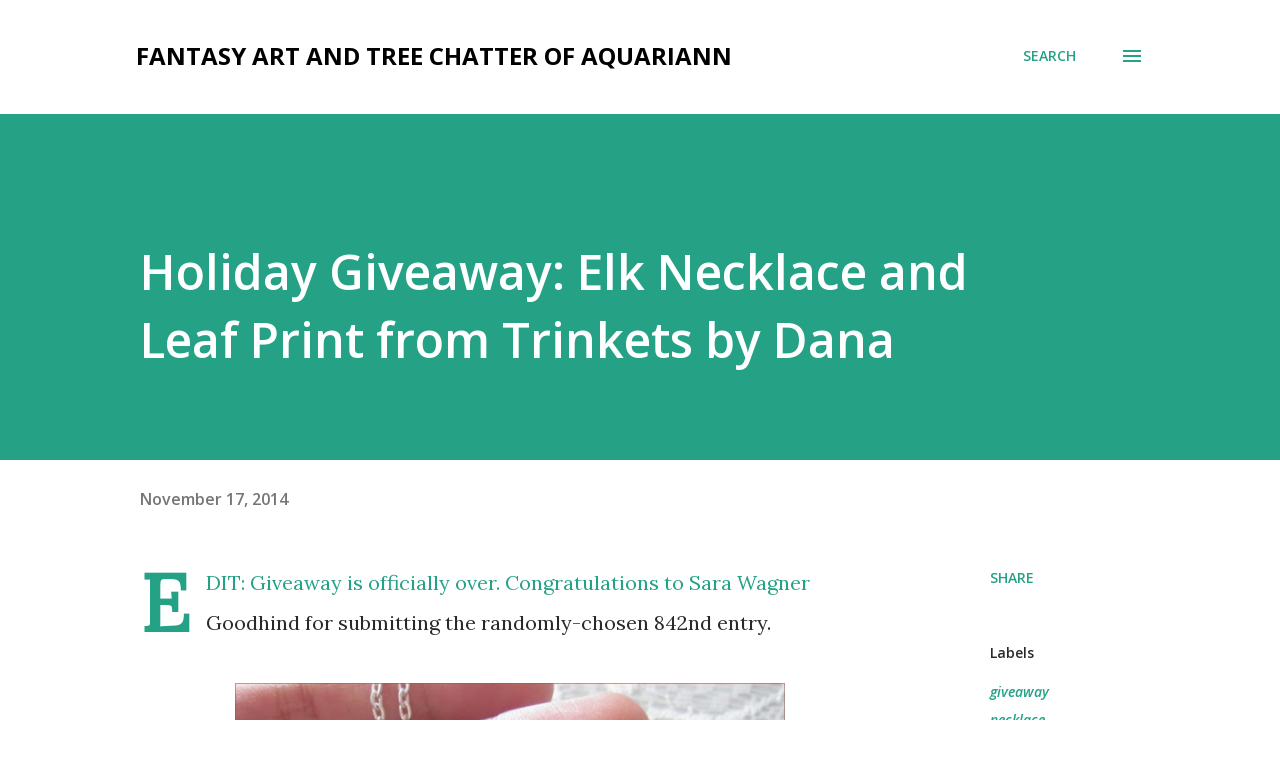

--- FILE ---
content_type: text/html; charset=utf-8
request_url: https://www.google.com/recaptcha/api2/aframe
body_size: 266
content:
<!DOCTYPE HTML><html><head><meta http-equiv="content-type" content="text/html; charset=UTF-8"></head><body><script nonce="qPn0Akps4Xx5NlNanH0vyw">/** Anti-fraud and anti-abuse applications only. See google.com/recaptcha */ try{var clients={'sodar':'https://pagead2.googlesyndication.com/pagead/sodar?'};window.addEventListener("message",function(a){try{if(a.source===window.parent){var b=JSON.parse(a.data);var c=clients[b['id']];if(c){var d=document.createElement('img');d.src=c+b['params']+'&rc='+(localStorage.getItem("rc::a")?sessionStorage.getItem("rc::b"):"");window.document.body.appendChild(d);sessionStorage.setItem("rc::e",parseInt(sessionStorage.getItem("rc::e")||0)+1);localStorage.setItem("rc::h",'1768754507275');}}}catch(b){}});window.parent.postMessage("_grecaptcha_ready", "*");}catch(b){}</script></body></html>